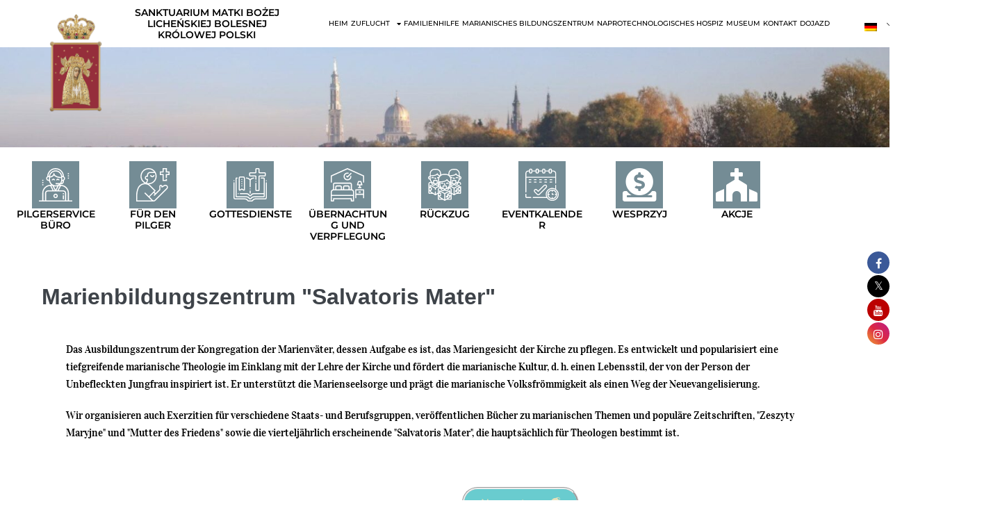

--- FILE ---
content_type: text/css
request_url: https://www.lichen.pl/wp-content/uploads/elementor/css/post-4794.css?ver=1768485931
body_size: 793
content:
.elementor-widget-text-editor{font-family:var( --e-global-typography-text-font-family ), aleo;color:var( --e-global-color-text );}.elementor-widget-text-editor.elementor-drop-cap-view-stacked .elementor-drop-cap{background-color:var( --e-global-color-primary );}.elementor-widget-text-editor.elementor-drop-cap-view-framed .elementor-drop-cap, .elementor-widget-text-editor.elementor-drop-cap-view-default .elementor-drop-cap{color:var( --e-global-color-primary );border-color:var( --e-global-color-primary );}.elementor-4794 .elementor-element.elementor-element-3d83d0f > .elementor-widget-container{margin:15px 15px 15px 15px;padding:0px 10px 0px 10px;}.elementor-4794 .elementor-element.elementor-element-3d83d0f{font-family:"Vidaloka", aleo;font-size:15px;color:var( --e-global-color-4e1aeee2 );}.elementor-4794 .elementor-element.elementor-element-835a95d{width:100%;max-width:100%;align-self:flex-start;}.elementor-widget-button .elementor-button{background-color:var( --e-global-color-accent );font-weight:var( --e-global-typography-accent-font-weight );}.elementor-4794 .elementor-element.elementor-element-e0039bf .elementor-button{background-color:#69CCCF;border-style:groove;}.elementor-4794 .elementor-element.elementor-element-e0039bf > .elementor-widget-container{margin:15px 15px 15px 15px;padding:0px 10px 0px 10px;}.elementor-4794 .elementor-element.elementor-element-e0039bf .elementor-button-content-wrapper{flex-direction:row-reverse;}.elementor-4794 .elementor-element.elementor-element-d07735c .elementor-button{background-color:#69CCCF;border-style:groove;}.elementor-4794 .elementor-element.elementor-element-d07735c .elementor-button-content-wrapper{flex-direction:row-reverse;}.elementor-4794 .elementor-element.elementor-element-fae7df0 .elementor-button{background-color:#69CCCF;border-style:groove;}.elementor-4794 .elementor-element.elementor-element-fae7df0 .elementor-button-content-wrapper{flex-direction:row-reverse;}.elementor-widget-divider{--divider-color:var( --e-global-color-secondary );}.elementor-widget-divider .elementor-divider__text{color:var( --e-global-color-secondary );font-weight:var( --e-global-typography-secondary-font-weight );}.elementor-widget-divider.elementor-view-stacked .elementor-icon{background-color:var( --e-global-color-secondary );}.elementor-widget-divider.elementor-view-framed .elementor-icon, .elementor-widget-divider.elementor-view-default .elementor-icon{color:var( --e-global-color-secondary );border-color:var( --e-global-color-secondary );}.elementor-widget-divider.elementor-view-framed .elementor-icon, .elementor-widget-divider.elementor-view-default .elementor-icon svg{fill:var( --e-global-color-secondary );}.elementor-4794 .elementor-element.elementor-element-59d47a5{--divider-border-style:solid;--divider-color:#000;--divider-border-width:1px;}.elementor-4794 .elementor-element.elementor-element-59d47a5 .elementor-divider-separator{width:90%;margin:0 auto;margin-center:0;}.elementor-4794 .elementor-element.elementor-element-59d47a5 .elementor-divider{text-align:center;padding-block-start:2px;padding-block-end:2px;}.elementor-widget-gallery .elementor-gallery-item__title{font-weight:var( --e-global-typography-primary-font-weight );}.elementor-widget-gallery .elementor-gallery-item__description{font-family:var( --e-global-typography-text-font-family ), aleo;}.elementor-widget-gallery{--galleries-title-color-normal:var( --e-global-color-primary );--galleries-title-color-hover:var( --e-global-color-secondary );--galleries-pointer-bg-color-hover:var( --e-global-color-accent );--gallery-title-color-active:var( --e-global-color-secondary );--galleries-pointer-bg-color-active:var( --e-global-color-accent );}.elementor-widget-gallery .elementor-gallery-title{font-weight:var( --e-global-typography-primary-font-weight );}.elementor-4794 .elementor-element.elementor-element-0073ab7 .e-gallery-item:hover .elementor-gallery-item__overlay, .elementor-4794 .elementor-element.elementor-element-0073ab7 .e-gallery-item:focus .elementor-gallery-item__overlay{background-color:rgba(0,0,0,0.5);}.elementor-4794 .elementor-element.elementor-element-0073ab7{--image-border-radius:5px;--image-transition-duration:800ms;--overlay-transition-duration:800ms;--content-text-align:center;--content-padding:20px;--content-transition-duration:800ms;--content-transition-delay:800ms;}.elementor-4794 .elementor-element.elementor-element-7907fa0{--divider-border-style:solid;--divider-color:#000;--divider-border-width:1px;}.elementor-4794 .elementor-element.elementor-element-7907fa0 .elementor-divider-separator{width:90%;margin:0 auto;margin-center:0;}.elementor-4794 .elementor-element.elementor-element-7907fa0 .elementor-divider{text-align:center;padding-block-start:2px;padding-block-end:2px;}